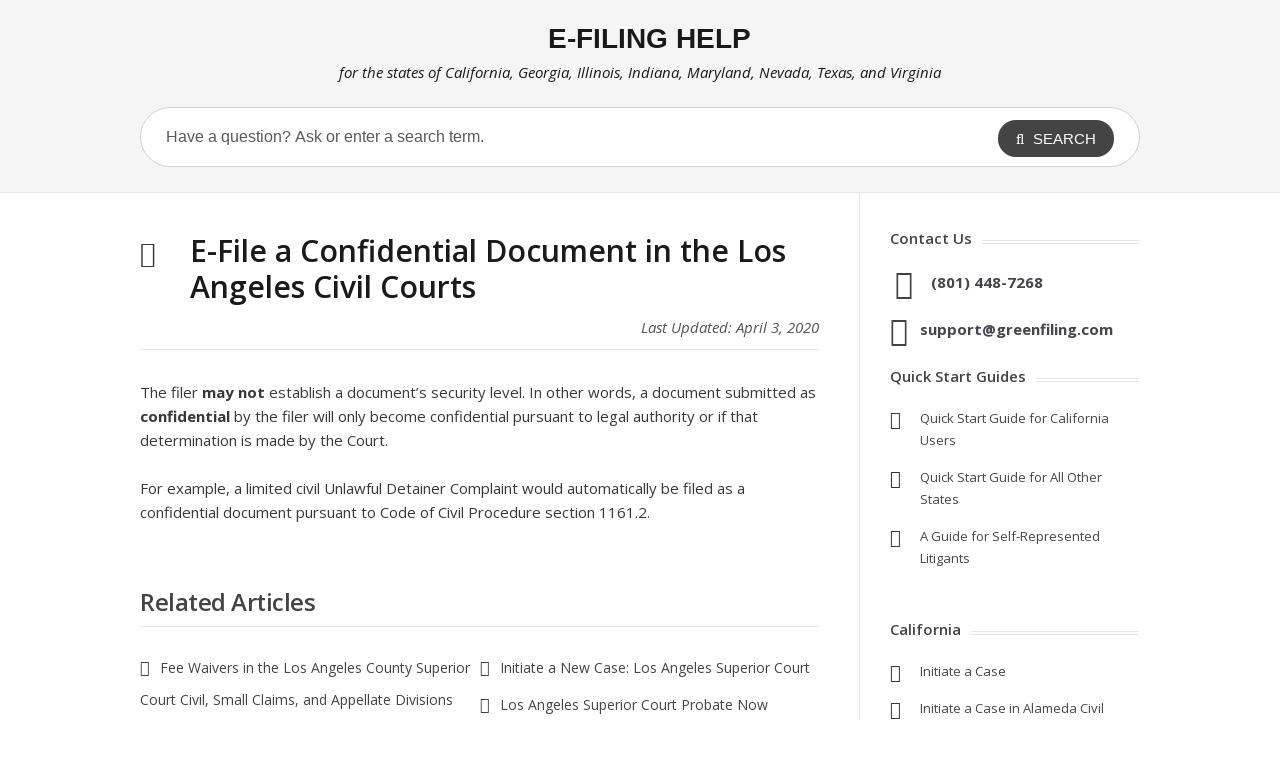

--- FILE ---
content_type: text/html; charset=UTF-8
request_url: http://www.efilinghelp.com/california/los-angeles/e-file-a-confidential-document-in-the-los-angeles-civil-courts/
body_size: 44572
content:
<!DOCTYPE html>
<html lang="en-US">
<head>
<meta http-equiv="X-UA-Compatible" content="IE=Edge"/>
<meta charset="UTF-8" />
<meta name="viewport" content="width=device-width">
<meta name="format-detection" content="telephone=no">
<!--<title></title>-->
    <link href="http://www.efilinghelp.com/wp-content/themes/knowhow2/css/greenfiling.min.css?ver=25.1" rel="stylesheet" type="text/css" />
<link href="http://www.efilinghelp.com/wp-content/themes/knowhow2/css/powered.min.css?ver=25.1" rel="stylesheet" type="text/css" />
<link rel="shortcut icon" href="http://www.efilinghelp.com/wp-content/themes/knowhow2/images/favicon-info.png" /><link href="https://www.efilinghelp.com/fontawesome/css/all.min.css" rel="stylesheet" type="text/css" /><meta property="og:image" content="https://www.greenfiling.com/images/fb-share-icon.jpg" />
<meta property="og:title" content="E-Filing Help - E-File a Confidential Document in the Los Angeles Civil Courts" />
<meta property="fb:app_id" content="198032590736116" />
<!--[if gte IE 9]>
  <style type="text/css">
    .gradient {
       filter: none;
    }
  </style>
<![endif]-->
<!-- Global site tag (gtag.js) - Google Analytics --> 
<script async src="https://www.googletagmanager.com/gtag/js?id=G-TNR3TCYPR2"></script> 
<script>
  window.dataLayer = window.dataLayer || [];
  function gtag(){dataLayer.push(arguments);}
  gtag('js', new Date());

  gtag('config', 'G-TNR3TCYPR2');
</script>
<meta name='robots' content='index, follow, max-image-preview:large, max-snippet:-1, max-video-preview:-1' />

	<!-- This site is optimized with the Yoast SEO plugin v26.8 - https://yoast.com/product/yoast-seo-wordpress/ -->
	<title>E-File a Confidential Document in the Los Angeles Civil Courts</title>
	<meta name="description" content="The filer may not establish a document’s security level. A document submitted as confidential only becomes confidential pursuant to legal authority" />
	<link rel="canonical" href="http://efilinghelp.com/california/los-angeles/e-file-a-confidential-document-in-the-los-angeles-civil-courts/" />
	<meta property="og:locale" content="en_US" />
	<meta property="og:type" content="article" />
	<meta property="og:title" content="E-File a Confidential Document in the Los Angeles Civil Courts" />
	<meta property="og:description" content="The filer may not establish a document’s security level. A document submitted as confidential only becomes confidential pursuant to legal authority" />
	<meta property="og:url" content="http://efilinghelp.com/california/los-angeles/e-file-a-confidential-document-in-the-los-angeles-civil-courts/" />
	<meta property="og:site_name" content="E-Filing Help" />
	<meta property="article:published_time" content="2018-11-09T20:05:01+00:00" />
	<meta property="article:modified_time" content="2020-04-03T17:32:50+00:00" />
	<meta name="author" content="Chris Haley" />
	<meta name="twitter:card" content="summary_large_image" />
	<meta name="twitter:label1" content="Written by" />
	<meta name="twitter:data1" content="Chris Haley" />
	<script type="application/ld+json" class="yoast-schema-graph">{"@context":"https://schema.org","@graph":[{"@type":"Article","@id":"http://efilinghelp.com/california/los-angeles/e-file-a-confidential-document-in-the-los-angeles-civil-courts/#article","isPartOf":{"@id":"http://efilinghelp.com/california/los-angeles/e-file-a-confidential-document-in-the-los-angeles-civil-courts/"},"author":{"name":"Chris Haley","@id":"https://support.greenfiling.com/#/schema/person/11404abca300464e3e232cf40cdec639"},"headline":"E-File a Confidential Document in the Los Angeles Civil Courts","datePublished":"2018-11-09T20:05:01+00:00","dateModified":"2020-04-03T17:32:50+00:00","mainEntityOfPage":{"@id":"http://efilinghelp.com/california/los-angeles/e-file-a-confidential-document-in-the-los-angeles-civil-courts/"},"wordCount":71,"articleSection":["Los Angeles"],"inLanguage":"en-US"},{"@type":"WebPage","@id":"http://efilinghelp.com/california/los-angeles/e-file-a-confidential-document-in-the-los-angeles-civil-courts/","url":"http://efilinghelp.com/california/los-angeles/e-file-a-confidential-document-in-the-los-angeles-civil-courts/","name":"E-File a Confidential Document in the Los Angeles Civil Courts","isPartOf":{"@id":"https://support.greenfiling.com/#website"},"datePublished":"2018-11-09T20:05:01+00:00","dateModified":"2020-04-03T17:32:50+00:00","author":{"@id":"https://support.greenfiling.com/#/schema/person/11404abca300464e3e232cf40cdec639"},"description":"The filer may not establish a document’s security level. A document submitted as confidential only becomes confidential pursuant to legal authority","breadcrumb":{"@id":"http://efilinghelp.com/california/los-angeles/e-file-a-confidential-document-in-the-los-angeles-civil-courts/#breadcrumb"},"inLanguage":"en-US","potentialAction":[{"@type":"ReadAction","target":["http://efilinghelp.com/california/los-angeles/e-file-a-confidential-document-in-the-los-angeles-civil-courts/"]}]},{"@type":"BreadcrumbList","@id":"http://efilinghelp.com/california/los-angeles/e-file-a-confidential-document-in-the-los-angeles-civil-courts/#breadcrumb","itemListElement":[{"@type":"ListItem","position":1,"name":"Home","item":"https://support.greenfiling.com/"},{"@type":"ListItem","position":2,"name":"E-File a Confidential Document in the Los Angeles Civil Courts"}]},{"@type":"WebSite","@id":"https://support.greenfiling.com/#website","url":"https://support.greenfiling.com/","name":"E-Filing Help","description":"for the states of California, Illinois, Indiana, Maryland, and Texas","potentialAction":[{"@type":"SearchAction","target":{"@type":"EntryPoint","urlTemplate":"https://support.greenfiling.com/?s={search_term_string}"},"query-input":{"@type":"PropertyValueSpecification","valueRequired":true,"valueName":"search_term_string"}}],"inLanguage":"en-US"},{"@type":"Person","@id":"https://support.greenfiling.com/#/schema/person/11404abca300464e3e232cf40cdec639","name":"Chris Haley","image":{"@type":"ImageObject","inLanguage":"en-US","@id":"https://support.greenfiling.com/#/schema/person/image/","url":"https://secure.gravatar.com/avatar/e397d484ea942fee67e65844c292b67d416295708b81966ef1975b8bf967620c?s=96&d=mm&r=g","contentUrl":"https://secure.gravatar.com/avatar/e397d484ea942fee67e65844c292b67d416295708b81966ef1975b8bf967620c?s=96&d=mm&r=g","caption":"Chris Haley"}}]}</script>
	<!-- / Yoast SEO plugin. -->


<link rel='dns-prefetch' href='//fonts.googleapis.com' />
<link rel="alternate" type="application/rss+xml" title="E-Filing Help &raquo; Feed" href="http://www.efilinghelp.com/feed/" />
<link rel="alternate" title="oEmbed (JSON)" type="application/json+oembed" href="http://www.efilinghelp.com/wp-json/oembed/1.0/embed?url=http%3A%2F%2Fwww.efilinghelp.com%2Fcalifornia%2Flos-angeles%2Fe-file-a-confidential-document-in-the-los-angeles-civil-courts%2F" />
<link rel="alternate" title="oEmbed (XML)" type="text/xml+oembed" href="http://www.efilinghelp.com/wp-json/oembed/1.0/embed?url=http%3A%2F%2Fwww.efilinghelp.com%2Fcalifornia%2Flos-angeles%2Fe-file-a-confidential-document-in-the-los-angeles-civil-courts%2F&#038;format=xml" />
<style id='wp-img-auto-sizes-contain-inline-css' type='text/css'>
img:is([sizes=auto i],[sizes^="auto," i]){contain-intrinsic-size:3000px 1500px}
/*# sourceURL=wp-img-auto-sizes-contain-inline-css */
</style>
<style id='wp-emoji-styles-inline-css' type='text/css'>

	img.wp-smiley, img.emoji {
		display: inline !important;
		border: none !important;
		box-shadow: none !important;
		height: 1em !important;
		width: 1em !important;
		margin: 0 0.07em !important;
		vertical-align: -0.1em !important;
		background: none !important;
		padding: 0 !important;
	}
/*# sourceURL=wp-emoji-styles-inline-css */
</style>
<style id='wp-block-library-inline-css' type='text/css'>
:root{--wp-block-synced-color:#7a00df;--wp-block-synced-color--rgb:122,0,223;--wp-bound-block-color:var(--wp-block-synced-color);--wp-editor-canvas-background:#ddd;--wp-admin-theme-color:#007cba;--wp-admin-theme-color--rgb:0,124,186;--wp-admin-theme-color-darker-10:#006ba1;--wp-admin-theme-color-darker-10--rgb:0,107,160.5;--wp-admin-theme-color-darker-20:#005a87;--wp-admin-theme-color-darker-20--rgb:0,90,135;--wp-admin-border-width-focus:2px}@media (min-resolution:192dpi){:root{--wp-admin-border-width-focus:1.5px}}.wp-element-button{cursor:pointer}:root .has-very-light-gray-background-color{background-color:#eee}:root .has-very-dark-gray-background-color{background-color:#313131}:root .has-very-light-gray-color{color:#eee}:root .has-very-dark-gray-color{color:#313131}:root .has-vivid-green-cyan-to-vivid-cyan-blue-gradient-background{background:linear-gradient(135deg,#00d084,#0693e3)}:root .has-purple-crush-gradient-background{background:linear-gradient(135deg,#34e2e4,#4721fb 50%,#ab1dfe)}:root .has-hazy-dawn-gradient-background{background:linear-gradient(135deg,#faaca8,#dad0ec)}:root .has-subdued-olive-gradient-background{background:linear-gradient(135deg,#fafae1,#67a671)}:root .has-atomic-cream-gradient-background{background:linear-gradient(135deg,#fdd79a,#004a59)}:root .has-nightshade-gradient-background{background:linear-gradient(135deg,#330968,#31cdcf)}:root .has-midnight-gradient-background{background:linear-gradient(135deg,#020381,#2874fc)}:root{--wp--preset--font-size--normal:16px;--wp--preset--font-size--huge:42px}.has-regular-font-size{font-size:1em}.has-larger-font-size{font-size:2.625em}.has-normal-font-size{font-size:var(--wp--preset--font-size--normal)}.has-huge-font-size{font-size:var(--wp--preset--font-size--huge)}.has-text-align-center{text-align:center}.has-text-align-left{text-align:left}.has-text-align-right{text-align:right}.has-fit-text{white-space:nowrap!important}#end-resizable-editor-section{display:none}.aligncenter{clear:both}.items-justified-left{justify-content:flex-start}.items-justified-center{justify-content:center}.items-justified-right{justify-content:flex-end}.items-justified-space-between{justify-content:space-between}.screen-reader-text{border:0;clip-path:inset(50%);height:1px;margin:-1px;overflow:hidden;padding:0;position:absolute;width:1px;word-wrap:normal!important}.screen-reader-text:focus{background-color:#ddd;clip-path:none;color:#444;display:block;font-size:1em;height:auto;left:5px;line-height:normal;padding:15px 23px 14px;text-decoration:none;top:5px;width:auto;z-index:100000}html :where(.has-border-color){border-style:solid}html :where([style*=border-top-color]){border-top-style:solid}html :where([style*=border-right-color]){border-right-style:solid}html :where([style*=border-bottom-color]){border-bottom-style:solid}html :where([style*=border-left-color]){border-left-style:solid}html :where([style*=border-width]){border-style:solid}html :where([style*=border-top-width]){border-top-style:solid}html :where([style*=border-right-width]){border-right-style:solid}html :where([style*=border-bottom-width]){border-bottom-style:solid}html :where([style*=border-left-width]){border-left-style:solid}html :where(img[class*=wp-image-]){height:auto;max-width:100%}:where(figure){margin:0 0 1em}html :where(.is-position-sticky){--wp-admin--admin-bar--position-offset:var(--wp-admin--admin-bar--height,0px)}@media screen and (max-width:600px){html :where(.is-position-sticky){--wp-admin--admin-bar--position-offset:0px}}

/*# sourceURL=wp-block-library-inline-css */
</style><style id='global-styles-inline-css' type='text/css'>
:root{--wp--preset--aspect-ratio--square: 1;--wp--preset--aspect-ratio--4-3: 4/3;--wp--preset--aspect-ratio--3-4: 3/4;--wp--preset--aspect-ratio--3-2: 3/2;--wp--preset--aspect-ratio--2-3: 2/3;--wp--preset--aspect-ratio--16-9: 16/9;--wp--preset--aspect-ratio--9-16: 9/16;--wp--preset--color--black: #000000;--wp--preset--color--cyan-bluish-gray: #abb8c3;--wp--preset--color--white: #ffffff;--wp--preset--color--pale-pink: #f78da7;--wp--preset--color--vivid-red: #cf2e2e;--wp--preset--color--luminous-vivid-orange: #ff6900;--wp--preset--color--luminous-vivid-amber: #fcb900;--wp--preset--color--light-green-cyan: #7bdcb5;--wp--preset--color--vivid-green-cyan: #00d084;--wp--preset--color--pale-cyan-blue: #8ed1fc;--wp--preset--color--vivid-cyan-blue: #0693e3;--wp--preset--color--vivid-purple: #9b51e0;--wp--preset--gradient--vivid-cyan-blue-to-vivid-purple: linear-gradient(135deg,rgb(6,147,227) 0%,rgb(155,81,224) 100%);--wp--preset--gradient--light-green-cyan-to-vivid-green-cyan: linear-gradient(135deg,rgb(122,220,180) 0%,rgb(0,208,130) 100%);--wp--preset--gradient--luminous-vivid-amber-to-luminous-vivid-orange: linear-gradient(135deg,rgb(252,185,0) 0%,rgb(255,105,0) 100%);--wp--preset--gradient--luminous-vivid-orange-to-vivid-red: linear-gradient(135deg,rgb(255,105,0) 0%,rgb(207,46,46) 100%);--wp--preset--gradient--very-light-gray-to-cyan-bluish-gray: linear-gradient(135deg,rgb(238,238,238) 0%,rgb(169,184,195) 100%);--wp--preset--gradient--cool-to-warm-spectrum: linear-gradient(135deg,rgb(74,234,220) 0%,rgb(151,120,209) 20%,rgb(207,42,186) 40%,rgb(238,44,130) 60%,rgb(251,105,98) 80%,rgb(254,248,76) 100%);--wp--preset--gradient--blush-light-purple: linear-gradient(135deg,rgb(255,206,236) 0%,rgb(152,150,240) 100%);--wp--preset--gradient--blush-bordeaux: linear-gradient(135deg,rgb(254,205,165) 0%,rgb(254,45,45) 50%,rgb(107,0,62) 100%);--wp--preset--gradient--luminous-dusk: linear-gradient(135deg,rgb(255,203,112) 0%,rgb(199,81,192) 50%,rgb(65,88,208) 100%);--wp--preset--gradient--pale-ocean: linear-gradient(135deg,rgb(255,245,203) 0%,rgb(182,227,212) 50%,rgb(51,167,181) 100%);--wp--preset--gradient--electric-grass: linear-gradient(135deg,rgb(202,248,128) 0%,rgb(113,206,126) 100%);--wp--preset--gradient--midnight: linear-gradient(135deg,rgb(2,3,129) 0%,rgb(40,116,252) 100%);--wp--preset--font-size--small: 13px;--wp--preset--font-size--medium: 20px;--wp--preset--font-size--large: 36px;--wp--preset--font-size--x-large: 42px;--wp--preset--spacing--20: 0.44rem;--wp--preset--spacing--30: 0.67rem;--wp--preset--spacing--40: 1rem;--wp--preset--spacing--50: 1.5rem;--wp--preset--spacing--60: 2.25rem;--wp--preset--spacing--70: 3.38rem;--wp--preset--spacing--80: 5.06rem;--wp--preset--shadow--natural: 6px 6px 9px rgba(0, 0, 0, 0.2);--wp--preset--shadow--deep: 12px 12px 50px rgba(0, 0, 0, 0.4);--wp--preset--shadow--sharp: 6px 6px 0px rgba(0, 0, 0, 0.2);--wp--preset--shadow--outlined: 6px 6px 0px -3px rgb(255, 255, 255), 6px 6px rgb(0, 0, 0);--wp--preset--shadow--crisp: 6px 6px 0px rgb(0, 0, 0);}:where(.is-layout-flex){gap: 0.5em;}:where(.is-layout-grid){gap: 0.5em;}body .is-layout-flex{display: flex;}.is-layout-flex{flex-wrap: wrap;align-items: center;}.is-layout-flex > :is(*, div){margin: 0;}body .is-layout-grid{display: grid;}.is-layout-grid > :is(*, div){margin: 0;}:where(.wp-block-columns.is-layout-flex){gap: 2em;}:where(.wp-block-columns.is-layout-grid){gap: 2em;}:where(.wp-block-post-template.is-layout-flex){gap: 1.25em;}:where(.wp-block-post-template.is-layout-grid){gap: 1.25em;}.has-black-color{color: var(--wp--preset--color--black) !important;}.has-cyan-bluish-gray-color{color: var(--wp--preset--color--cyan-bluish-gray) !important;}.has-white-color{color: var(--wp--preset--color--white) !important;}.has-pale-pink-color{color: var(--wp--preset--color--pale-pink) !important;}.has-vivid-red-color{color: var(--wp--preset--color--vivid-red) !important;}.has-luminous-vivid-orange-color{color: var(--wp--preset--color--luminous-vivid-orange) !important;}.has-luminous-vivid-amber-color{color: var(--wp--preset--color--luminous-vivid-amber) !important;}.has-light-green-cyan-color{color: var(--wp--preset--color--light-green-cyan) !important;}.has-vivid-green-cyan-color{color: var(--wp--preset--color--vivid-green-cyan) !important;}.has-pale-cyan-blue-color{color: var(--wp--preset--color--pale-cyan-blue) !important;}.has-vivid-cyan-blue-color{color: var(--wp--preset--color--vivid-cyan-blue) !important;}.has-vivid-purple-color{color: var(--wp--preset--color--vivid-purple) !important;}.has-black-background-color{background-color: var(--wp--preset--color--black) !important;}.has-cyan-bluish-gray-background-color{background-color: var(--wp--preset--color--cyan-bluish-gray) !important;}.has-white-background-color{background-color: var(--wp--preset--color--white) !important;}.has-pale-pink-background-color{background-color: var(--wp--preset--color--pale-pink) !important;}.has-vivid-red-background-color{background-color: var(--wp--preset--color--vivid-red) !important;}.has-luminous-vivid-orange-background-color{background-color: var(--wp--preset--color--luminous-vivid-orange) !important;}.has-luminous-vivid-amber-background-color{background-color: var(--wp--preset--color--luminous-vivid-amber) !important;}.has-light-green-cyan-background-color{background-color: var(--wp--preset--color--light-green-cyan) !important;}.has-vivid-green-cyan-background-color{background-color: var(--wp--preset--color--vivid-green-cyan) !important;}.has-pale-cyan-blue-background-color{background-color: var(--wp--preset--color--pale-cyan-blue) !important;}.has-vivid-cyan-blue-background-color{background-color: var(--wp--preset--color--vivid-cyan-blue) !important;}.has-vivid-purple-background-color{background-color: var(--wp--preset--color--vivid-purple) !important;}.has-black-border-color{border-color: var(--wp--preset--color--black) !important;}.has-cyan-bluish-gray-border-color{border-color: var(--wp--preset--color--cyan-bluish-gray) !important;}.has-white-border-color{border-color: var(--wp--preset--color--white) !important;}.has-pale-pink-border-color{border-color: var(--wp--preset--color--pale-pink) !important;}.has-vivid-red-border-color{border-color: var(--wp--preset--color--vivid-red) !important;}.has-luminous-vivid-orange-border-color{border-color: var(--wp--preset--color--luminous-vivid-orange) !important;}.has-luminous-vivid-amber-border-color{border-color: var(--wp--preset--color--luminous-vivid-amber) !important;}.has-light-green-cyan-border-color{border-color: var(--wp--preset--color--light-green-cyan) !important;}.has-vivid-green-cyan-border-color{border-color: var(--wp--preset--color--vivid-green-cyan) !important;}.has-pale-cyan-blue-border-color{border-color: var(--wp--preset--color--pale-cyan-blue) !important;}.has-vivid-cyan-blue-border-color{border-color: var(--wp--preset--color--vivid-cyan-blue) !important;}.has-vivid-purple-border-color{border-color: var(--wp--preset--color--vivid-purple) !important;}.has-vivid-cyan-blue-to-vivid-purple-gradient-background{background: var(--wp--preset--gradient--vivid-cyan-blue-to-vivid-purple) !important;}.has-light-green-cyan-to-vivid-green-cyan-gradient-background{background: var(--wp--preset--gradient--light-green-cyan-to-vivid-green-cyan) !important;}.has-luminous-vivid-amber-to-luminous-vivid-orange-gradient-background{background: var(--wp--preset--gradient--luminous-vivid-amber-to-luminous-vivid-orange) !important;}.has-luminous-vivid-orange-to-vivid-red-gradient-background{background: var(--wp--preset--gradient--luminous-vivid-orange-to-vivid-red) !important;}.has-very-light-gray-to-cyan-bluish-gray-gradient-background{background: var(--wp--preset--gradient--very-light-gray-to-cyan-bluish-gray) !important;}.has-cool-to-warm-spectrum-gradient-background{background: var(--wp--preset--gradient--cool-to-warm-spectrum) !important;}.has-blush-light-purple-gradient-background{background: var(--wp--preset--gradient--blush-light-purple) !important;}.has-blush-bordeaux-gradient-background{background: var(--wp--preset--gradient--blush-bordeaux) !important;}.has-luminous-dusk-gradient-background{background: var(--wp--preset--gradient--luminous-dusk) !important;}.has-pale-ocean-gradient-background{background: var(--wp--preset--gradient--pale-ocean) !important;}.has-electric-grass-gradient-background{background: var(--wp--preset--gradient--electric-grass) !important;}.has-midnight-gradient-background{background: var(--wp--preset--gradient--midnight) !important;}.has-small-font-size{font-size: var(--wp--preset--font-size--small) !important;}.has-medium-font-size{font-size: var(--wp--preset--font-size--medium) !important;}.has-large-font-size{font-size: var(--wp--preset--font-size--large) !important;}.has-x-large-font-size{font-size: var(--wp--preset--font-size--x-large) !important;}
/*# sourceURL=global-styles-inline-css */
</style>

<style id='classic-theme-styles-inline-css' type='text/css'>
/*! This file is auto-generated */
.wp-block-button__link{color:#fff;background-color:#32373c;border-radius:9999px;box-shadow:none;text-decoration:none;padding:calc(.667em + 2px) calc(1.333em + 2px);font-size:1.125em}.wp-block-file__button{background:#32373c;color:#fff;text-decoration:none}
/*# sourceURL=/wp-includes/css/classic-themes.min.css */
</style>
<link rel='stylesheet' id='ht_toc-style-css-css' href='http://www.efilinghelp.com/wp-content/plugins/heroic-table-of-contents/dist/blocks.style.build.css?ver=1767802025' type='text/css' media='all' />
<link rel='stylesheet' id='shortcodes-css-css' href='http://www.efilinghelp.com/wp-content/plugins/knowhow-tools/shortcodes//shortcodes.css?ver=6.9' type='text/css' media='all' />
<link rel='stylesheet' id='theme-style-css' href='http://www.efilinghelp.com/wp-content/themes/knowhow2/style.min.css?ver=25.4' type='text/css' media='all' />
<style id='theme-style-inline-css' type='text/css'>
 
				/* Links */
				a, 
				a:visited { color:#336c9d; }
				a:hover, 
				.widget a:hover,
				#primary-nav ul a:hover,
				#footer-nav a:hover,
				#breadcrumbs a:hover { color:#55799e; }
				
				/* Theme Color */
				#commentform #submit, 
				.st_faq h2.active .action, 
				.widget_categories ul span, 
				.pagination .current, 
				.tags a, 
				.page-links span,
				#comments .comment-meta .author-badge,
				input[type="reset"],
				input[type="submit"],
				input[type="button"] { background: #444444; }
				#live-search #searchsubmit, input[type="submit"] { background-color: #444444; }
				.tags a:before { border-color: transparent #444444 transparent transparent; }

				
				
				
/*# sourceURL=theme-style-inline-css */
</style>
<link rel='stylesheet' id='theme-font-css' href='http://fonts.googleapis.com/css?family=Open+Sans:400,400italic,600,700&#038;subset=latin,latin-ext' type='text/css' media='all' />
<link rel='stylesheet' id='font-awesome-css' href='http://www.efilinghelp.com/wp-content/themes/knowhow2/css/font-awesome.min.css?ver=6.9' type='text/css' media='all' />
<link rel='stylesheet' id='fancybox-css' href='http://www.efilinghelp.com/wp-content/plugins/easy-fancybox/fancybox/1.5.4/jquery.fancybox.min.css?ver=6.9' type='text/css' media='screen' />
<style id='fancybox-inline-css' type='text/css'>
#fancybox-outer{background:#ffffff}#fancybox-content{background:#ffffff;border-color:#ffffff;color:#000000;}#fancybox-title,#fancybox-title-float-main{color:#fff}
/*# sourceURL=fancybox-inline-css */
</style>
<script type="text/javascript" src="http://www.efilinghelp.com/wp-includes/js/jquery/jquery.min.js?ver=3.7.1" id="jquery-core-js"></script>
<script type="text/javascript" src="http://www.efilinghelp.com/wp-includes/js/jquery/jquery-migrate.min.js?ver=3.4.1" id="jquery-migrate-js"></script>
<link rel="https://api.w.org/" href="http://www.efilinghelp.com/wp-json/" /><link rel="alternate" title="JSON" type="application/json" href="http://www.efilinghelp.com/wp-json/wp/v2/posts/1453" /><link rel="EditURI" type="application/rsd+xml" title="RSD" href="http://www.efilinghelp.com/xmlrpc.php?rsd" />
<meta name="generator" content="WordPress 6.9" />
<link rel='shortlink' href='http://www.efilinghelp.com/?p=1453' />
<!--[if lt IE 9]><script src="http://www.efilinghelp.com/wp-content/themes/knowhow2/js/html5.js"></script><![endif]--><!--[if (gte IE 6)&(lte IE 8)]><script src="http://www.efilinghelp.com/wp-content/themes/knowhow2/js/selectivizr-min.js"></script><![endif]--></head>
<body class="wp-singular post-template-default single single-post postid-1453 single-format-standard wp-embed-responsive wp-theme-knowhow2">

<!-- #site-container -->
<div id="site-container" class="clearfix">
    
   <!-- #header -->
<div id="header-background">
	<div class="container">
		<h1 class="siteTITLE"><a href="http://www.efilinghelp.com"><strong>E-FILING HELP</strong></a></h1>		<div class="header-subtitle">for the states of California, Georgia, Illinois, Indiana, Maryland, Nevada, Texas, and Virginia</div>
	</div>
</div><!-- /header-bg -->
<!-- /#header --> 
<!-- #live-search -->
<div id="live-search">
  <div class="ht-container">
    <div id="search-wrap">
      <form role="search" method="get" id="searchform" class="clearfix" action="http://www.efilinghelp.com/">
        <input type="text" onfocus="if (this.value == 'Have a question? Ask or enter a search term.') {this.value = '';}" onblur="if (this.value == '')  {this.value = 'Have a question? Ask or enter a search term.';}" value="Have a question? Ask or enter a search term." name="s" id="s" autocapitalize="off" autocorrect="off" autocomplete="off" />
        <i class="live-search-loading fa fa-spinner fa-spin"></i>
        <button type="submit" id="searchsubmit"> <i class='fa fa-search'></i><span>
        Search        </span> </button>
      </form>
    </div>
  </div>
</div>
<!-- /#live-search --> 



<!-- #primary -->
<div id="primary" class="sidebar-right clearfix"> 
  <!-- .ht-container -->
  <div class="ht-container">

    <!-- #content -->
    <section id="content" role="main">
    <!-- #page-header -->
    <div id="page-header" class="clearfix">
      <h1>
        E-File a Confidential Document in the Los Angeles Civil Courts      </h1>
            <div class="lastUpdate">Last Updated: April 3, 2020</div>
        </div>
    <!-- /#page-header -->

      
      
                
        

         
        <article id="post-1453" class="clearfix post-1453 post type-post status-publish format-standard hentry category-los-angeles">
          
         <!-- .entry-header -->
         <header class="entry-header">
          
                              
       </header>
       <!-- /.entry-header -->
       
       
       <div class="entry-content">
        <p>The filer <strong>may not</strong> establish a document’s security level. In other words, a document submitted as <strong>confidential</strong> by the filer will only become confidential pursuant to legal authority or if that determination is made by the Court.</p>
<p>For example, a limited civil Unlawful Detainer Complaint would automatically be filed as a confidential document pursuant to Code of Civil Procedure section 1161.2.</p>
              </div>
      
            
    </article>

       
               
       <section id="related-posts" class="clearfix">
           <h3 id="related-posts-title">Related Articles</h3>
           <ul class="clearfix">              
              <li class="standard">
                <h4 class="entry-title"><a href="http://www.efilinghelp.com/california/los-angeles/fee-waivers-in-the-los-angeles-county-superior-court-civil-small-claims-and-appellate-divisions/" rel="bookmark" title="Fee Waivers in the Los Angeles County Superior Court Civil, Small Claims, and Appellate Divisions">Fee Waivers in the Los Angeles County Superior Court Civil, Small Claims, and Appellate Divisions</a></h4>
            </li>

                      
              <li class="standard">
                <h4 class="entry-title"><a href="http://www.efilinghelp.com/california/los-angeles/initiate-a-new-case-los-angeles-superior-court/" rel="bookmark" title="Initiate a New Case: Los Angeles Superior Court">Initiate a New Case: Los Angeles Superior Court</a></h4>
            </li>

                      
              <li class="standard">
                <h4 class="entry-title"><a href="http://www.efilinghelp.com/california/los-angeles/los-angeles-superior-court-probate-audit-trail-sheets/" rel="bookmark" title="Los Angeles Superior Court Probate Now Excludes Audit Trail Sheets From Submissions of Letters">Los Angeles Superior Court Probate Now Excludes Audit Trail Sheets From Submissions of Letters</a></h4>
            </li>

                      
              <li class="standard">
                <h4 class="entry-title"><a href="http://www.efilinghelp.com/california/los-angeles/the-superior-court-of-california-county-of-los-angeles-appellate-efiling-faqs/" rel="bookmark" title="The Superior Court of California &#8211; County of Los Angeles &#8211; Appellate eFiling FAQs">The Superior Court of California &#8211; County of Los Angeles &#8211; Appellate eFiling FAQs</a></h4>
            </li>

                      
              <li class="standard">
                <h4 class="entry-title"><a href="http://www.efilinghelp.com/california/los-angeles/e-filing-now-available-in-the-los-angeles-superior-court-appellate-division/" rel="bookmark" title="E-Filing Now Available in the Los Angeles Superior Court Appellate Division">E-Filing Now Available in the Los Angeles Superior Court Appellate Division</a></h4>
            </li>

                      
              <li class="standard">
                <h4 class="entry-title"><a href="http://www.efilinghelp.com/california/los-angeles/unlimited-civil-case-assignments-in-los-angeles-91801-zip-code/" rel="bookmark" title="Unlimited Civil Case Assignments in Los Angeles&#8217; 91801 Zip Code">Unlimited Civil Case Assignments in Los Angeles&#8217; 91801 Zip Code</a></h4>
            </li>

            </ul></section>
      


</section>
<!-- #content -->

    <!-- #sidebar -->
  <aside id="sidebar" role="complementary">
    <div id="text-2" class="widget widget_text clearfix"><h4 class="widget-title"><span>Contact Us</span></h4>			<div class="textwidget"><div id="contact-box">
<div class="phone"><a href="tel:8014487268">(801) 448-7268</a></div>
<div class="email"><a href="mailto:support@greenfiling.com" target="_blank">support@greenfiling.com</a></div>
</div>
		</div><div id="text-9" class="widget widget_text clearfix"><h4 class="widget-title"><span>Quick Start Guides</span></h4>			<div class="textwidget"><div id="st_articles_widget" class="widget st_articles_widget clearfix" style="margin-bottom:0px !important;">
<ul class="clearfix" style="margin-bottom:15px;">
<li class="clearfix format-standard"><a href="https://www.efilinghelp.com/wp-content/uploads/2025/04/California-Quick-Start-Guide-2024.pdf" target="_blank">Quick Start Guide for California Users</a></li>
<li class="clearfix format-standard"><a href="https://www.efilinghelp.com/wp-content/uploads/2025/04/Tyler-Courts-Quick-Start-2024.pdf" target="_blank">Quick Start Guide for All Other States</a></li>
<li class="clearfix format-standard"><a href="/electronic-filing/prose-self-litigant-efiling-guide/">A Guide for Self-Represented Litigants</a></li>
</ul>
</div>
</div>
		</div><div id="text-3" class="widget widget_text clearfix"><h4 class="widget-title"><span>California</span></h4>			<div class="textwidget"><div id="st_articles_widget" class="widget st_articles_widget clearfix" style="margin-bottom:0px !important;">
<ul class="clearfix" style="margin-bottom:15px;">
<li class="clearfix format-standard"><a href="/electronic-filing/initiate-a-new-case-in-the-odyssey-efileca-superior-courts/">Initiate a Case</a></li>
<li class="clearfix format-standard"><a href="/electronic-filing/initiate-a-new-case-in-the-alameda-california-superior-civil-courts/">Initiate a Case in Alameda Civil</a></li>
<li class="clearfix format-standard"><a href="/electronic-filing/initiate-a-new-case-in-los-angeles-civil-court/">Initiate a Case in Los Angeles Civil</a></li>
<li class="clearfix format-standard"><a href="/electronic-filing/initiate-a-new-case-in-the-riverside-california-superior-courts/">Initiate a Case in Riverside Civil</a></li>
<li class="clearfix format-standard"><a href="/electronic-filing/file-on-an-existing-case-in-odyssey-efileca-superior-courts/">File on an Existing Case</a></li>
<li class="clearfix format-standard"><a href="/electronic-filing/file-on-an-existing-case-in-the-alameda-california-superior-civil-courts/">File on an Existing Case in Alameda Civil</a></li>
<li class="clearfix format-standard"><a href="/electronic-filing/file-on-an-existing-case-in-los-angeles-civil-court/">File on an Existing Case in Los Angeles Civil</a></li>
<li class="clearfix format-standard"><a href="/electronic-filing/file-on-an-existing-case-in-los-angeles-civil-court/">File on an Existing Case in Riverside Civil</a></li>
<li class="clearfix format-standard"><a href="/california/california-small-claims-faqs/">Small Claims FAQs</a></li>
</ul>
</div>
</div>
		</div><div id="text-5" class="widget widget_text clearfix"><h4 class="widget-title"><span>Illinois</span></h4>			<div class="textwidget"><div id="st_articles_widget" class="widget st_articles_widget clearfix" style="margin-bottom:0px !important;">
<ul class="clearfix" style="margin-bottom:15px;">
<li class="clearfix format-standard"><a href="/illinois/initiate-a-new-case-in-the-state-of-illinois/">Initiate a Case</a></li>
<li class="clearfix format-standard"><a href="/illinois/cook-county/initiate-a-new-case-in-cook-county-illinois/">Initiate a Case in Cook County</a></li>
<li class="clearfix format-standard"><a href="/illinois/file-on-an-existing-case-in-the-state-of-illinois/">File on an Existing Case</a></li>
<li class="clearfix format-standard"><a href="/illinois/cook-county/file-on-an-existing-case-in-cook-county-illinois/">File on an Existing Case in Cook County</a></li>
</ul>
</div>
</div>
		</div><div id="text-6" class="widget widget_text clearfix"><h4 class="widget-title"><span>Indiana</span></h4>			<div class="textwidget"><div id="st_articles_widget" class="widget st_articles_widget clearfix" style="margin-bottom:0px !important;">
<ul class="clearfix" style="margin-bottom:15px;">
<li class="clearfix format-standard"><a href="/indiana/initiate-a-new-case-in-the-state-of-indiana/">Initiate a Case</a></li>
<li class="clearfix format-standard"><a href="/indiana/file-on-an-existing-case-in-the-state-of-indiana/">File on an Existing Case</a></li>
</ul>
</div>
</div>
		</div><div id="text-8" class="widget widget_text clearfix"><h4 class="widget-title"><span>Texas</span></h4>			<div class="textwidget"><div id="st_articles_widget" class="widget st_articles_widget clearfix" style="margin-bottom:0px !important;">
<ul class="clearfix" style="margin-bottom:15px;">
<li class="clearfix format-standard"><a href="/texas/initiate-a-new-case-in-the-state-of-texas/">Initiate a Case</a></li>
<li class="clearfix format-standard"><a href="/texas/file-on-an-existing-case-in-the-state-of-texas/">File on an Existing Case</a></li>
</ul>
</div>
</div>
		</div>    <!-- #sidebar -->
  </aside>
  
</div>
<!-- .ht-container -->
</div>
<!-- /#primary -->


<!-- #site-footer -->
<footer id="footer-background" class="clearfix" role="contentinfo">
Copyright &copy; 2009-2026 Green Filing LLC. All rights reserved. <a href="http://www.efilinghelp.com/accessibility-statement/" target="_blank">Accessibility Statement</a>
</footer> 
<!-- /#site-footer -->

<!-- /#site-container -->
</div>

<script type="speculationrules">
{"prefetch":[{"source":"document","where":{"and":[{"href_matches":"/*"},{"not":{"href_matches":["/wp-*.php","/wp-admin/*","/wp-content/uploads/*","/wp-content/*","/wp-content/plugins/*","/wp-content/themes/knowhow2/*","/*\\?(.+)"]}},{"not":{"selector_matches":"a[rel~=\"nofollow\"]"}},{"not":{"selector_matches":".no-prefetch, .no-prefetch a"}}]},"eagerness":"conservative"}]}
</script>
	<script type="text/javascript">
	jQuery(document).ready(function() {
	jQuery('#live-search #s').liveSearch({url: 'http://www.efilinghelp.com/index.php?ajax=1&s='});
	});
	</script>
<script type="text/javascript" src="http://www.efilinghelp.com/wp-content/plugins/heroic-table-of-contents/dist/script.min.js?ver=1767802025" id="ht_toc-script-js-js"></script>
<script type="text/javascript" src="http://www.efilinghelp.com/wp-content/plugins/knowhow-tools/shortcodes//shortcodes.min.js?ver=6.9" id="shortcodes-js-js"></script>
<script type="text/javascript" src="http://www.efilinghelp.com/wp-content/themes/knowhow2/js/functions.min.js?ver=6.9" id="st_theme_custom-js"></script>
<script type="text/javascript" src="http://www.efilinghelp.com/wp-content/plugins/easy-fancybox/vendor/purify.min.js?ver=6.9" id="fancybox-purify-js"></script>
<script type="text/javascript" id="jquery-fancybox-js-extra">
/* <![CDATA[ */
var efb_i18n = {"close":"Close","next":"Next","prev":"Previous","startSlideshow":"Start slideshow","toggleSize":"Toggle size"};
//# sourceURL=jquery-fancybox-js-extra
/* ]]> */
</script>
<script type="text/javascript" src="http://www.efilinghelp.com/wp-content/plugins/easy-fancybox/fancybox/1.5.4/jquery.fancybox.min.js?ver=6.9" id="jquery-fancybox-js"></script>
<script type="text/javascript" id="jquery-fancybox-js-after">
/* <![CDATA[ */
var fb_timeout, fb_opts={'autoScale':true,'showCloseButton':true,'width':560,'height':340,'margin':20,'pixelRatio':'false','padding':10,'centerOnScroll':false,'enableEscapeButton':true,'speedIn':300,'speedOut':300,'overlayShow':true,'hideOnOverlayClick':true,'overlayColor':'#000','overlayOpacity':0.6,'minViewportWidth':320,'minVpHeight':320,'disableCoreLightbox':'true','enableBlockControls':'true','fancybox_openBlockControls':'true' };
if(typeof easy_fancybox_handler==='undefined'){
var easy_fancybox_handler=function(){
jQuery([".nolightbox","a.wp-block-file__button","a.pin-it-button","a[href*='pinterest.com\/pin\/create']","a[href*='facebook.com\/share']","a[href*='twitter.com\/share']"].join(',')).addClass('nofancybox');
jQuery('a.fancybox-close').on('click',function(e){e.preventDefault();jQuery.fancybox.close()});
/* IMG */
						var unlinkedImageBlocks=jQuery(".wp-block-image > img:not(.nofancybox,figure.nofancybox>img)");
						unlinkedImageBlocks.wrap(function() {
							var href = jQuery( this ).attr( "src" );
							return "<a href='" + href + "'></a>";
						});
var fb_IMG_select=jQuery('a[href*=".jpg" i]:not(.nofancybox,li.nofancybox>a,figure.nofancybox>a),area[href*=".jpg" i]:not(.nofancybox),a[href*=".png" i]:not(.nofancybox,li.nofancybox>a,figure.nofancybox>a),area[href*=".png" i]:not(.nofancybox),a[href*=".webp" i]:not(.nofancybox,li.nofancybox>a,figure.nofancybox>a),area[href*=".webp" i]:not(.nofancybox),a[href*=".jpeg" i]:not(.nofancybox,li.nofancybox>a,figure.nofancybox>a),area[href*=".jpeg" i]:not(.nofancybox)');
fb_IMG_select.addClass('fancybox image');
var fb_IMG_sections=jQuery('.gallery,.wp-block-gallery,.tiled-gallery,.wp-block-jetpack-tiled-gallery,.ngg-galleryoverview,.ngg-imagebrowser,.nextgen_pro_blog_gallery,.nextgen_pro_film,.nextgen_pro_horizontal_filmstrip,.ngg-pro-masonry-wrapper,.ngg-pro-mosaic-container,.nextgen_pro_sidescroll,.nextgen_pro_slideshow,.nextgen_pro_thumbnail_grid,.tiled-gallery');
fb_IMG_sections.each(function(){jQuery(this).find(fb_IMG_select).attr('rel','gallery-'+fb_IMG_sections.index(this));});
jQuery('a.fancybox,area.fancybox,.fancybox>a').each(function(){jQuery(this).fancybox(jQuery.extend(true,{},fb_opts,{'transition':'elastic','transitionIn':'elastic','transitionOut':'elastic','opacity':false,'hideOnContentClick':false,'titleShow':true,'titlePosition':'over','titleFromAlt':true,'showNavArrows':true,'enableKeyboardNav':true,'cyclic':false,'mouseWheel':'true','changeSpeed':250,'changeFade':300}))});
};};
jQuery(easy_fancybox_handler);jQuery(document).on('post-load',easy_fancybox_handler);

//# sourceURL=jquery-fancybox-js-after
/* ]]> */
</script>
<script type="text/javascript" src="http://www.efilinghelp.com/wp-content/plugins/easy-fancybox/vendor/jquery.easing.min.js?ver=1.4.1" id="jquery-easing-js"></script>
<script type="text/javascript" src="http://www.efilinghelp.com/wp-content/plugins/easy-fancybox/vendor/jquery.mousewheel.min.js?ver=3.1.13" id="jquery-mousewheel-js"></script>
<script type="text/javascript" src="http://www.efilinghelp.com/wp-content/themes/knowhow2/js/jquery.livesearch.min.js?ver=6.9" id="st_live_search-js"></script>
<script id="wp-emoji-settings" type="application/json">
{"baseUrl":"https://s.w.org/images/core/emoji/17.0.2/72x72/","ext":".png","svgUrl":"https://s.w.org/images/core/emoji/17.0.2/svg/","svgExt":".svg","source":{"concatemoji":"http://www.efilinghelp.com/wp-includes/js/wp-emoji-release.min.js?ver=6.9"}}
</script>
<script type="module">
/* <![CDATA[ */
/*! This file is auto-generated */
const a=JSON.parse(document.getElementById("wp-emoji-settings").textContent),o=(window._wpemojiSettings=a,"wpEmojiSettingsSupports"),s=["flag","emoji"];function i(e){try{var t={supportTests:e,timestamp:(new Date).valueOf()};sessionStorage.setItem(o,JSON.stringify(t))}catch(e){}}function c(e,t,n){e.clearRect(0,0,e.canvas.width,e.canvas.height),e.fillText(t,0,0);t=new Uint32Array(e.getImageData(0,0,e.canvas.width,e.canvas.height).data);e.clearRect(0,0,e.canvas.width,e.canvas.height),e.fillText(n,0,0);const a=new Uint32Array(e.getImageData(0,0,e.canvas.width,e.canvas.height).data);return t.every((e,t)=>e===a[t])}function p(e,t){e.clearRect(0,0,e.canvas.width,e.canvas.height),e.fillText(t,0,0);var n=e.getImageData(16,16,1,1);for(let e=0;e<n.data.length;e++)if(0!==n.data[e])return!1;return!0}function u(e,t,n,a){switch(t){case"flag":return n(e,"\ud83c\udff3\ufe0f\u200d\u26a7\ufe0f","\ud83c\udff3\ufe0f\u200b\u26a7\ufe0f")?!1:!n(e,"\ud83c\udde8\ud83c\uddf6","\ud83c\udde8\u200b\ud83c\uddf6")&&!n(e,"\ud83c\udff4\udb40\udc67\udb40\udc62\udb40\udc65\udb40\udc6e\udb40\udc67\udb40\udc7f","\ud83c\udff4\u200b\udb40\udc67\u200b\udb40\udc62\u200b\udb40\udc65\u200b\udb40\udc6e\u200b\udb40\udc67\u200b\udb40\udc7f");case"emoji":return!a(e,"\ud83e\u1fac8")}return!1}function f(e,t,n,a){let r;const o=(r="undefined"!=typeof WorkerGlobalScope&&self instanceof WorkerGlobalScope?new OffscreenCanvas(300,150):document.createElement("canvas")).getContext("2d",{willReadFrequently:!0}),s=(o.textBaseline="top",o.font="600 32px Arial",{});return e.forEach(e=>{s[e]=t(o,e,n,a)}),s}function r(e){var t=document.createElement("script");t.src=e,t.defer=!0,document.head.appendChild(t)}a.supports={everything:!0,everythingExceptFlag:!0},new Promise(t=>{let n=function(){try{var e=JSON.parse(sessionStorage.getItem(o));if("object"==typeof e&&"number"==typeof e.timestamp&&(new Date).valueOf()<e.timestamp+604800&&"object"==typeof e.supportTests)return e.supportTests}catch(e){}return null}();if(!n){if("undefined"!=typeof Worker&&"undefined"!=typeof OffscreenCanvas&&"undefined"!=typeof URL&&URL.createObjectURL&&"undefined"!=typeof Blob)try{var e="postMessage("+f.toString()+"("+[JSON.stringify(s),u.toString(),c.toString(),p.toString()].join(",")+"));",a=new Blob([e],{type:"text/javascript"});const r=new Worker(URL.createObjectURL(a),{name:"wpTestEmojiSupports"});return void(r.onmessage=e=>{i(n=e.data),r.terminate(),t(n)})}catch(e){}i(n=f(s,u,c,p))}t(n)}).then(e=>{for(const n in e)a.supports[n]=e[n],a.supports.everything=a.supports.everything&&a.supports[n],"flag"!==n&&(a.supports.everythingExceptFlag=a.supports.everythingExceptFlag&&a.supports[n]);var t;a.supports.everythingExceptFlag=a.supports.everythingExceptFlag&&!a.supports.flag,a.supports.everything||((t=a.source||{}).concatemoji?r(t.concatemoji):t.wpemoji&&t.twemoji&&(r(t.twemoji),r(t.wpemoji)))});
//# sourceURL=http://www.efilinghelp.com/wp-includes/js/wp-emoji-loader.min.js
/* ]]> */
</script>
<div class="olarkwidget" role="presentation" tabindex="0">
 <!-- begin intercom code -->
<script>
  window.intercomSettings = {
    api_base: "https://api-iam.intercom.io",
    app_id: "ow00tsdm",
    name: null, // Full name
    user_id: null, // a UUID for your user
    email: null, // the email for your user
    created_at: "" // Signup date as a Unix timestamp
  };
</script>

<script>
// We pre-filled your app ID in the widget URL: 'https://widget.intercom.io/widget/ow00tsdm'
(function(){var w=window;var ic=w.Intercom;if(typeof ic==="function"){ic('reattach_activator');ic('update',w.intercomSettings);}else{var d=document;var i=function(){i.c(arguments);};i.q=[];i.c=function(args){i.q.push(args);};w.Intercom=i;var l=function(){var s=d.createElement('script');s.type='text/javascript';s.async=true;s.src='https://widget.intercom.io/widget/ow00tsdm';var x=d.getElementsByTagName('script')[0];x.parentNode.insertBefore(s,x);};if(document.readyState==='complete'){l();}else if(w.attachEvent){w.attachEvent('onload',l);}else{w.addEventListener('load',l,false);}}})();
</script>
<!-- end intercom code -->
</div>
</body>
</html>

--- FILE ---
content_type: application/javascript
request_url: http://www.efilinghelp.com/wp-content/themes/knowhow2/js/jquery.livesearch.min.js?ver=6.9
body_size: 1532
content:
jQuery.fn.liveSearch=function(t){var e=jQuery.extend({url:"/search-results.php?q=",id:"jquery-live-search",duration:400,typeDelay:200,loadingClass:"live-search-loading",onSlideUp:function(){},uptadePosition:!1},t),i=jQuery("#"+e.id);return i.length||(i=jQuery('<div id="'+e.id+'"></div>').appendTo(document.body).hide().slideUp(0),jQuery(document.body).click((function(t){var s=jQuery(t.target);s.is("#"+e.id)||s.parents("#"+e.id).length||s.is("input")||i.slideUp(e.duration,(function(){e.onSlideUp()}))}))),this.each((function(){var t=jQuery(this).attr("autocomplete","off"),s=parseInt(i.css("paddingLeft"),10)+parseInt(i.css("paddingRight"),10)+parseInt(i.css("borderLeftWidth"),10)+parseInt(i.css("borderRightWidth"),10),n=function(){var e=t.offset(),n={left:e.left,top:e.top,width:t.outerWidth(),height:t.outerHeight()};n.topPos=n.top+n.height,n.totalWidth=n.width-s,i.css({position:"absolute",left:n.left+"px",top:n.topPos+"px",width:n.totalWidth+"px"})},o=function(){n(),jQuery(window).unbind("resize",n),jQuery(window).bind("resize",n),i.slideDown(e.duration)};t.focus((function(){""!==this.value&&(""==i.html()?(this.lastValue="",t.keyup()):setTimeout(o,1))})).keyup((function(){if(this.value!=this.lastValue){t.addClass(e.loadingClass);var s=this.value;this.timer&&clearTimeout(this.timer),this.timer=setTimeout((function(){jQuery.get(e.url+s,(function(n){t.removeClass(e.loadingClass),n.length&&s.length?(i.html(n),o()):i.slideUp(e.duration,(function(){e.onSlideUp()}))}))}),e.typeDelay),this.lastValue=this.value}}))}))};